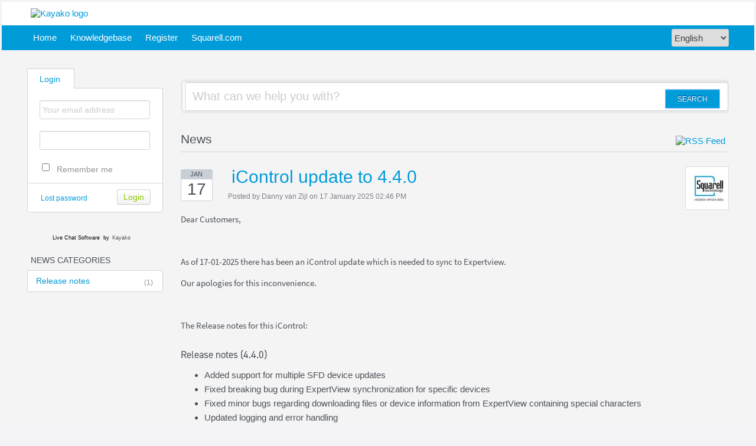

--- FILE ---
content_type: text/html; charset=UTF-8
request_url: https://support.squarell.com/index.php?/News/List
body_size: 6672
content:
<!DOCTYPE HTML PUBLIC "-//W3C//DTD HTML 4.01//EN" "http://www.w3.org/TR/html4/strict.dtd">
<html>

  <head>

    <meta http-equiv="Content-Type" content="text/html; charset=UTF-8" />
    <meta http-equiv="X-UA-Compatible" content="IE=edge" />
    <title>News</title>
    <meta name="KEYWORDS" content="Home" />
    <!-- <meta name="description" content="DISPLAY SOME KB STUFF OR NEWS HERE" /> -->
    <meta name="robots" content="index,follow" />
    <meta http-equiv="X-Frame-Options" content="SAMEORIGIN" />

    <link rel="icon" href="https://support.squarell.com/favicon.ico" type="image/x-icon"/>
	    <link rel="alternate" type="application/rss+xml" title="RSS" href="https://support.squarell.com/rss/index.php?/News/Feed" />
	
	<script language="Javascript" type="text/javascript">
	var _themePath = "https://support.squarell.com/__swift/themes/client/";
	var _swiftPath = "https://support.squarell.com/";
	var _baseName = "https://support.squarell.com/index.php?";
	var datePickerDefaults = {showOn: "both", buttonImage: "https://support.squarell.com/__swift/themes/client/images/icon_calendar.gif", changeMonth: true, changeYear: true, buttonImageOnly: true, dateFormat: 'dd/mm/yy'};
	</script>

	<link rel="stylesheet" type="text/css" media="all" href="https://support.squarell.com/index.php?/Core/Default/Compressor/css" />
	<script type="text/javascript" src="https://support.squarell.com/index.php?/Core/Default/Compressor/js"></script>
	<script language="Javascript" type="text/javascript">
	SWIFT.Setup('/news/list/Index/', {"basename":"https:\/\/support.squarell.com\/index.php?","interfacepath":"https:\/\/support.squarell.com\/","swiftpath":"https:\/\/support.squarell.com\/","ip":false,"themepath":"https:\/\/support.squarell.com\/__swift\/themes\/client\/","themepathinterface":"https:\/\/support.squarell.com\/__swift\/themes\/client\/","themepathglobal":"https:\/\/support.squarell.com\/__swift\/themes\/__global\/","version":"4.70.2","product":"fusion"});
	</script>
<script src="https://use.typekit.net/irc7xab.js"></script>
<script>try{Typekit.load({ async: true });}catch(e){}</script>
  </head>


<body class="bodymain">
	<div id="main">
		<div id="topbanner">
			<div class="innerwrapper">
      			<a href="https://support.squarell.com/index.php?"><img border="0" src="https://support.squarell.com/__swift/files/file_vf8vcil45bsoein.png" alt="Kayako logo" id="logo" /></a>
			</div>
      	</div>

      	<div id="toptoolbar">
      		<div class="innerwrapper">
		        	<span id="toptoolbarrightarea">
					<select class="swiftselect" name="languageid" id="languageid" onchange="javascript: LanguageSwitch(false);">
																		<option value="1" selected>English</option>
						
																		<option value="2">Nederlands</option>
						
												
												
												
						
					</select>
		        	</span>

	        		<ul id="toptoolbarlinklist">
	        				        				        			<li><a class="toptoolbarlink" href="https://support.squarell.com/index.php?/Core/Default/Index">Home</a></li>
	        			
	        				        				        			<li><a class="toptoolbarlink" href="https://support.squarell.com/index.php?/Knowledgebase/List">Knowledgebase</a></li>
	        			
	        				        				        			<li><a class="toptoolbarlink" href="https://support.squarell.com/index.php?/Base/UserRegistration/Register">Register</a></li>
	        			
	        				        			
	        				        			
	        				        			
	        				        				        			<li><a class="toptoolbarlink" href="http://squarell.com/">Squarell.com</a></li>
	        			
	        			
	        		</ul>
	        	</div>
      	</div>

      	<div id="maincore">
			<div class="innerwrapper">

        			<div id="maincoreleft">


 					<div id="leftloginsubscribebox">
              				
              				<form method="post" action="https://support.squarell.com/index.php?/Base/User/Login" name="LoginForm">
              					<div class="tabrow" id="leftloginsubscribeboxtabs"><a id="leftloginsubscribeboxlogintab" href="javascript:void(0);" onclick="ActivateLoginTab();" class="atab"><span class="tableftgap">&nbsp;</span><span class="tabbulk"><span class="tabtext">Login</span></span></a></div>
              					<div id="leftloginbox" class="switchingpanel active">
					               <input type="hidden" name="_redirectAction" value="/News/List/Index" />
					               <input type="hidden" name="_csrfhash" value="fm8gb0fii2bfp0lmsumi40p13lpij0sc" />
					               <div class="inputframe zebraeven"><input class="loginstyledlabel" value="Your email address" onfocus="javascript: ResetLabel(this, 'Your email address', 'loginstyled');" name="scemail" type="text"></div>
					               <div class="inputframe zebraodd"><input class="loginstyled" value="" name="scpassword" type="password"></div>
					               <div class="inputframe zebraeven"><input id="leftloginboxrememberme" name="rememberme" value="1" type="checkbox"><label for="leftloginboxrememberme"><span id="leftloginboxremembermetext">Remember me</span></label></div>
					               <hr class="vdivider">
					               <div id="logintext"><a href="https://support.squarell.com/index.php?/Base/UserLostPassword/Index">Lost password</a></div>
					               <div id="loginsubscribebuttons"><input class="rebutton" value="Login" type="submit" /></div>
              					</div>
              				</form>

              				
              				
            			</div>

		  		  		  			<div id="leftlivechatbox">
          				<!-- BEGIN TAG CODE --><div><div id="proactivechatcontainernc2v4biell"></div><table border="0" cellspacing="2" cellpadding="2"><tr><td align="center" id="swifttagcontainernc2v4biell"><div style="display: inline;" id="swifttagdatacontainer"></div></td> </tr><tr><td align="center"><!-- DO NOT REMOVE --><div style="MARGIN-TOP: 2px; WIDTH: 100%; TEXT-ALIGN: center;"><span style="FONT-SIZE: 9px; FONT-FAMILY: 'segoe ui','helvetica neue', arial, helvetica, sans-serif;"><a href="http://www.kayako.com/products/live-chat-software/" style="TEXT-DECORATION: none; COLOR: #000000" target="_blank">Live Chat Software</a><span style="COLOR: #000000"> by </span>Kayako</span></div><!-- DO NOT REMOVE --></td></tr></table></div> <script type="text/javascript">var swiftscriptelemnc2v4biell=document.createElement("script");swiftscriptelemnc2v4biell.type="text/javascript";var swiftrandom = Math.floor(Math.random()*1001); var swiftuniqueid = "nc2v4biell"; var swifttagurlnc2v4biell="https://support.squarell.com/visitor/index.php?/LiveChat/HTML/HTMLButtonBase";setTimeout("swiftscriptelemnc2v4biell.src=swifttagurlnc2v4biell;document.getElementById('swifttagcontainernc2v4biell').appendChild(swiftscriptelemnc2v4biell);",1);</script><!-- END TAG CODE -->
		  			</div>
		  		  

				  

				  				  	<div class="leftnavboxbox">
				  		<div class="leftnavboxtitle"><span class="leftnavboxtitleleftgap">&nbsp;</span><span class="leftnavboxtitlebulk"><span class="leftnavboxtitletext">News Categories</span></span></div>
				  		<div class="leftnavboxcontent">
				  						  							  			<a class="zebraeven" href="https://support.squarell.com/index.php?/News/List/Index/1"><span class="graytext">(1)</span>Release notes</a>
				  			
				  		
				  		</div>
				  	</div>
				  

        </div>
        <div id="maincorecontent"><br>

		<!--
		<div id="breadcrumbbar">
			<span class="breadcrumb lastcrumb">Home</span>
		</div>
		-->

            <form method="post" id="searchform" action="https://support.squarell.com/index.php?/Base/Search/Index" name="SearchForm">
			<div class="searchboxcontainer">
				<div class="searchbox">
					<span class="searchbuttoncontainer">
						<a class="searchbutton" href="javascript: void(0);" onclick="$('#searchform').submit();"><span></span>SEARCH</a>
					</span>
					<span class="searchinputcontainer"><input type="text" name="searchquery" class="searchquery" onclick="javascript: if ($(this).val() == 'What can we help you with?' || $(this).val() ==  'What can we help you with?') { $(this).val('').addClass('searchqueryactive'); }" value="What can we help you with?" /></span>
				</div>
			</div>
			</form>

			<!-- BEGIN DIALOG PROCESSING -->
			
			<div class="boxcontainer">
			<div class="boxcontainerlabel"><div style="float: right;"><a href="https://support.squarell.com/rss/index.php?/News/Feed/Index/0" title="RSS Feed" target="_blank"><img src="https://support.squarell.com/__swift/themes/client/images/icon_rss.png" align="absmiddle" alt="RSS Feed" border="0" /></a></div>News</div>

			<div class="boxcontainercontent">
				<table cellpadding="0" cellspacing="0" border="0" class = "containercontenttable">
									<tr>
						<td class="newstitlecontainer" width="60" align="left" valign="top">
							<div class="datecontainerparent">
							<div class="monthholder"><div class="monthsub">Jan</div></div>
							<div class="dateholder"><div class="datecontainer">17</div></div>
							</div>
						</td>

						<td width="100%" valign="top">
							<div class="newsavatar"><img src="https://support.squarell.com/index.php?/Base/StaffProfile/DisplayAvatar/41/889f1cfd29e4588212d3e7f613bdb87c/60" align="absmiddle" border="0" /></div>
							<div class="newstitle"><a class="newstitlelink" href="https://support.squarell.com/index.php?/News/NewsItem/View/114/icontrol-update-to-440" title="iControl update to 4.4.0">iControl update to 4.4.0</a>
							<div class="newsinfo">Posted by Danny van Zijl on 17 January 2025 02:46 PM</div></div>
						</td>
					</tr>
					<tr><td colspan="2" class="newscontents">
						<p>Dear Customers,&nbsp;</p>
<p>&nbsp;</p>
<p>As of 17-01-2025 there has been an iControl update which is needed to sync to Expertview.</p>
<p>Our apologies for this&nbsp;inconvenience.&nbsp;</p>
<p>&nbsp;</p>
<p>The Release notes for this iControl:</p>
<h3>Release notes (4.4.0)</h3>
<ul>
<li>Added support for multiple SFD device updates</li>
<li>Fixed breaking bug during ExpertView synchronization for specific devices</li>
<li>Fixed minor bugs regarding downloading files or device information from ExpertView containing special characters</li>
<li>Updated logging and error handling</li>
</ul>
						<br />
						<a class="newsreadmorelink" href="https://support.squarell.com/index.php?/News/NewsItem/View/114/icontrol-update-to-440" title="iControl update to 4.4.0">Read more &raquo;</a>
					</td></tr>
					<tr>
					<td colspan="2"><hr class="newshr" /><br /><br /></td>
					</tr>
									<tr>
						<td class="newstitlecontainer" width="60" align="left" valign="top">
							<div class="datecontainerparent">
							<div class="monthholder"><div class="monthsub">Sep</div></div>
							<div class="dateholder"><div class="datecontainer">12</div></div>
							</div>
						</td>

						<td width="100%" valign="top">
							<div class="newsavatar"><img src="https://support.squarell.com/index.php?/Base/StaffProfile/DisplayAvatar/40/d9186c02084ef2dbf7a9b9778fc1fcc6/60" align="absmiddle" border="0" /></div>
							<div class="newstitle"><a class="newstitlelink" href="https://support.squarell.com/index.php?/News/NewsItem/View/112/exciting-updates-coming-to-expertview" title="Exciting Updates Coming to ExpertView">Exciting Updates Coming to ExpertView</a>
							<div class="newsinfo">Posted by Don Ottenhof on 12 September 2024 02:06 PM</div></div>
						</td>
					</tr>
					<tr><td colspan="2" class="newscontents">
						<p>We are excited to announce a big update to the device management platform, ExpertView. Over the past year we have worked hard to update the website with better technology and bring support to our vision on using our latest products like the SOLID+, REMOTE+, and Trailer Box, enabling important new features.</p>
<p>Our goal is to convert ExpertView from a device management platform to a fleet-wide solution management platform that would enable you to configure our new services and applications to your personal needs and to give us the opportunity to keep your devices automatically up to date with the latest bugfixes and functionality updates.</p>
<p><br /><strong><span style="font-size: 18pt;">What&rsquo;s new?</span></strong></p>
<p>&bull; UI changes for a better user experience.<br />&bull; Support for the improved and service-based SOLID+ and REMOTE+, and our new Trailer Box.<br />&bull; An improved ExpertView REST API that is easier to implement and use than the currently dated WebService, which will make it possible to be updated to meet specific needs more frequently, and includes an active and up-to-date documentation page.<br />&bull; Support for incremental ExpertView API changes without breaking existing customer implementations in the future.</p>
<p><br /><strong><span style="font-size: 18pt;">Does it change anything for me?</span></strong></p>
<p>&bull; If you occasionally visit ExpertView in your browser, not much. ExpertView will have a new look and feel compared to the older versions.<br />&bull; If you use iControl, you will be required to download and use the latest version of iControl, which is available in the Squarell Support Portal at <a href="https://support.squarell.com/">https://support.squarell.com/</a>&nbsp;from Tuesday the 24th of September 2024.</p>
<p>&bull; If you actively use the ExpertView WebService, you will need to implement the new ExpertView REST API, which replaces the current WebService. It is important to us that we can help you in making the transition to the new API as smooth as possible. That is why we have invested in extensive documentation for the ExpertView API. There are little to no changes in the endpoints and data returned by the API, however where the old version returned XML data, the new API will return standardized JSON data instead.<br />&nbsp; &nbsp; &nbsp;o Live documentation on the REST API is available here: <a href="https://expertview.squarell.com/api/swagger-ui/index.html">https://expertview.squarell.com/api/swagger-ui/index.html</a>.</p>
<p>&nbsp;</p>
<p><strong><span style="font-size: 18pt;">When can we expect to see the new changes?</span></strong></p>
<p>Because this is such a big change to ExpertView, we have opted to first run a test version of the new and improved ExpertView and its new REST API in the meantime before we actually update the application, which is available on <a href="https://expertview.squarell.com">https://expertview.squarell.com</a>.</p>
<p><br />This website contains a copy of all the latest ExpertView data up to Tuesday the 24th of September 2024. You are encouraged to check out this temporary test version of the new website, similar to the old ExpertView playground, and experiment in it.</p>
<p>Similarly, your implementation against the new ExpertView REST API can be tested freely on <a href="https://expertview.squarell.com/api/v1">https://expertview.squarell.com/api/v1</a>.</p>
<p><br />On Tuesday the 24th of September 2024 we will definitively migrate the old ExpertView and its WebService to their new versions. From that point on, you will be required to use the latest iControl and have implemented the ExpertView REST API if you want to continue to have access to the latest ExpertView data.</p>
<p>We are confident that these new enhancements will benefit everyone currently using ExpertView and our products, by making the integration of our latest products and new services more convenient. Please don&rsquo;t hesitate to give us a call or send us a message if you have any questions or feedback.</p>
						<br />
						<a class="newsreadmorelink" href="https://support.squarell.com/index.php?/News/NewsItem/View/112/exciting-updates-coming-to-expertview" title="Exciting Updates Coming to ExpertView">Read more &raquo;</a>
					</td></tr>
					<tr>
					<td colspan="2"><hr class="newshr" /><br /><br /></td>
					</tr>
									<tr>
						<td class="newstitlecontainer" width="60" align="left" valign="top">
							<div class="datecontainerparent">
							<div class="monthholder"><div class="monthsub">Nov</div></div>
							<div class="dateholder"><div class="datecontainer">24</div></div>
							</div>
						</td>

						<td width="100%" valign="top">
							<div class="newsavatar"><img src="https://support.squarell.com/index.php?/Base/StaffProfile/DisplayAvatar/40/d9186c02084ef2dbf7a9b9778fc1fcc6/60" align="absmiddle" border="0" /></div>
							<div class="newstitle"><a class="newstitlelink" href="https://support.squarell.com/index.php?/News/NewsItem/View/103/real-time-insight-into-lhv-axle-loads" title="Real-time insight into LHV axle loads">Real-time insight into LHV axle loads</a>
							<div class="newsinfo">Posted by Don Ottenhof on 24 November 2022 03:20 PM</div></div>
						</td>
					</tr>
					<tr><td colspan="2" class="newscontents">
						<p>One of the requirements for transport with Long Heavy Vehicles (LHVs) in the Netherlands and Belgium is being able to demonstrate how heavy the vehicle is on the road. As it is not always possible to drive an LHV to a weighbridge, Prometheus has developed a software solution together with Squarell Technology that provides real-time insight into all axle loads.</p>
<p>&nbsp;</p>
<p>This solution makes it possible to use different vehicle combinations and to show the axle loads in real time to the driver in the cabin. In Belgium, for example, a permit is granted on the basis of the information shown and not every vehicle or vehicle combination has to be inspected separately. In addition to insight into the axle loads and the route driven, this gives the planner the freedom to use any of the available trailers or trailer combination.</p>
<p>&nbsp;</p>
<p>It works like this; both the tractor and trailer have a CAN bus, the system by which all of the electronic devices in that vehicle/trailer communicate with each other. The data from CAN buses of both trailers are combined by the Squarell device into a bluetooth message that is sent to the Prometheus portal. This portal makes this information available on both it&rsquo;s mobile solution in the vehicle, and on the telematics portal available in the office.</p>
<p>&nbsp;</p>
<p><img src="https://squarell.com/wp/wordpress/wp-content/uploads/2022/11/Kaartje-LZV-met-pijltjes-HR.jpg" alt="" width="916" height="358" /></p>
						<br />
						<a class="newsreadmorelink" href="https://support.squarell.com/index.php?/News/NewsItem/View/103/real-time-insight-into-lhv-axle-loads" title="Real-time insight into LHV axle loads">Read more &raquo;</a>
					</td></tr>
					<tr>
					<td colspan="2"><hr class="newshr" /><br /><br /></td>
					</tr>
									<tr>
						<td class="newstitlecontainer" width="60" align="left" valign="top">
							<div class="datecontainerparent">
							<div class="monthholder"><div class="monthsub">May</div></div>
							<div class="dateholder"><div class="datecontainer">9</div></div>
							</div>
						</td>

						<td width="100%" valign="top">
							<div class="newsavatar"><img src="https://support.squarell.com/index.php?/Base/StaffProfile/DisplayAvatar/40/d9186c02084ef2dbf7a9b9778fc1fcc6/60" align="absmiddle" border="0" /></div>
							<div class="newstitle"><a class="newstitlelink" href="https://support.squarell.com/index.php?/News/NewsItem/View/100/total-charged-energy-parameter" title="Total Charged Energy parameter">Total Charged Energy parameter</a>
							<div class="newsinfo">Posted by Don Ottenhof on 09 May 2022 09:28 AM</div></div>
						</td>
					</tr>
					<tr><td colspan="2" class="newscontents">
						<p>Dear customers,</p>
<p>&nbsp;</p>
<p>From now on, we support the "Total Charged Energy" parameter on electric vehicles. This is the total charged energy calculated from vehicle data.&nbsp;</p>
<p>On many vehicles, this parameter is not available on the vehicle CAN Bus. In a large part of these cases Squarell can calculate this parameter, so that it is still supported.&nbsp;</p>
<p>You can see in our vehicle support matrix which vehicles&nbsp;has this parameter supported: https://squarell.com/matrix</p>
						<br />
						<a class="newsreadmorelink" href="https://support.squarell.com/index.php?/News/NewsItem/View/100/total-charged-energy-parameter" title="Total Charged Energy parameter">Read more &raquo;</a>
					</td></tr>
					<tr>
					<td colspan="2"><hr class="newshr" /><br /><br /></td>
					</tr>
									<tr>
						<td class="newstitlecontainer" width="60" align="left" valign="top">
							<div class="datecontainerparent">
							<div class="monthholder"><div class="monthsub">Mar</div></div>
							<div class="dateholder"><div class="datecontainer">22</div></div>
							</div>
						</td>

						<td width="100%" valign="top">
							<div class="newsavatar"><img src="https://support.squarell.com/index.php?/Base/StaffProfile/DisplayAvatar/40/d9186c02084ef2dbf7a9b9778fc1fcc6/60" align="absmiddle" border="0" /></div>
							<div class="newstitle"><a class="newstitlelink" href="https://support.squarell.com/index.php?/News/NewsItem/View/96/fota-server-temporarily-out-of-service" title="FOTA server temporarily out of service">FOTA server temporarily out of service</a>
							<div class="newsinfo">Posted by Don Ottenhof on 22 March 2022 01:53 PM</div></div>
						</td>
					</tr>
					<tr><td colspan="2" class="newscontents">
						<p>Dear Customer,</p>
<p>The Squarell FOTA server is temporarily out of service.<br />It is still unknown when it will be up and running again.<br />We will keep you informed.</p>
<p>We apologize for the inconvenience.</p>
						<br />
						<a class="newsreadmorelink" href="https://support.squarell.com/index.php?/News/NewsItem/View/96/fota-server-temporarily-out-of-service" title="FOTA server temporarily out of service">Read more &raquo;</a>
					</td></tr>
					<tr>
					<td colspan="2"><hr class="newshr" /><br /><br /></td>
					</tr>
									<tr>
						<td class="newstitlecontainer" width="60" align="left" valign="top">
							<div class="datecontainerparent">
							<div class="monthholder"><div class="monthsub">Mar</div></div>
							<div class="dateholder"><div class="datecontainer">10</div></div>
							</div>
						</td>

						<td width="100%" valign="top">
							<div class="newsavatar"><img src="https://support.squarell.com/index.php?/Base/StaffProfile/DisplayAvatar/40/d9186c02084ef2dbf7a9b9778fc1fcc6/60" align="absmiddle" border="0" /></div>
							<div class="newstitle"><a class="newstitlelink" href="https://support.squarell.com/index.php?/News/NewsItem/View/95/new-vehicle-support-matrix" title="New Vehicle Support Matrix">New Vehicle Support Matrix</a>
							<div class="newsinfo">Posted by Don Ottenhof on 10 March 2022 05:04 PM</div></div>
						</td>
					</tr>
					<tr><td colspan="2" class="newscontents">
						<p>Dear customers,</p>
<p>&nbsp;</p>
<p>We would like to announce that our new matrix is online.</p>
<p>You can find it on the Squarell website:<br /><a href="https://squarell.com/matrix">https://squarell.com/matrix</a></p>
<p>&nbsp;</p>
<p>A list of recently added vehicles will be displayed on the main page when the matrix is filled with new vehicles.</p>
						<br />
						<a class="newsreadmorelink" href="https://support.squarell.com/index.php?/News/NewsItem/View/95/new-vehicle-support-matrix" title="New Vehicle Support Matrix">Read more &raquo;</a>
					</td></tr>
					<tr>
					<td colspan="2"><hr class="newshr" /><br /><br /></td>
					</tr>
				
				</table>
								<br />
				<div class="newsfooter">
				<a class="newsreadmorelink" href="https://support.squarell.com/index.php?/News/List/Index/0/6">&laquo; Older Posts</a>
				
				</div>
				
				
			</div>
			</div><script type="text/javascript"> $(function(){ $('.dialogerror, .dialoginfo, .dialogalert').fadeIn('slow');$("form").bind("submit", function(e){$(this).find("input:submit").attr("disabled", "disabled");});});</script></div>
				<script type="text/javascript" >try {if (top.location.hostname != self.location.hostname) { throw 1; }} catch (e) { top.location.href = self.location.href; }</script>
				<div id="bottomfooter" class="bottomfooterpadding"><a href="http://www.kayako.com" target="_blank" class="bottomfooterlink">Help Desk Software</a> by Kayako</div>
			</div>
		</div>
	</div>
  </body>
</html>